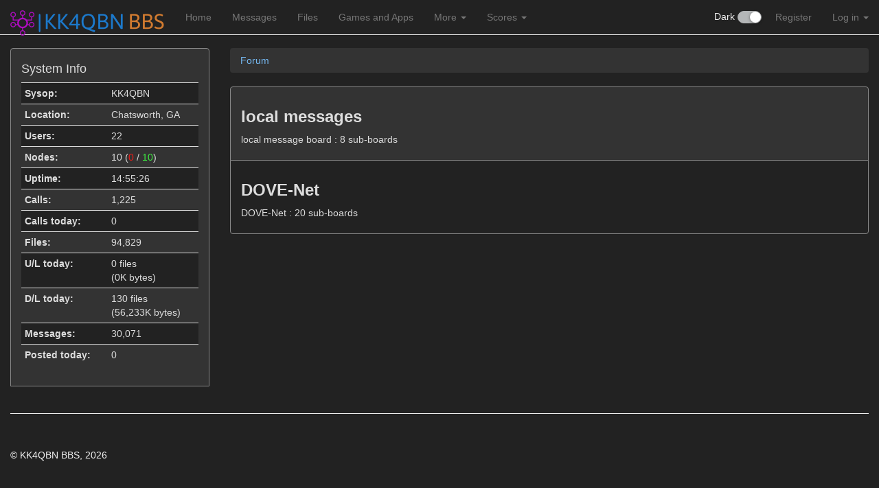

--- FILE ---
content_type: text/html
request_url: http://kk4qbn.synchro.net/?page=001-forum.ssjs
body_size: 14930
content:
<!DOCTYPE html>
<html lang="en">
	<head>
		<style type="text/css">
			.hidden { display:none; }
		</style>
		<script src="./js/jquery.min.js"></script>
		<script type="text/javascript">
			$('html').addClass('hidden');
		</script>
		<meta charset="utf-8">
		<meta http-equiv="X-UA-Compatible" content="IE=edge">
		<meta name="viewport" content="width=device-width, initial-scale=1">
		<link rel="icon" href="./images/favicon.ico">
		<title>Messages: KK4QBN BBS</title>
		<link href="./bootstrap/css/bootstrap.min.css" rel="stylesheet">
		<link href="./css/offcanvas.css" rel="stylesheet">
		<link href="./css/style.css" rel="stylesheet">
					<link href="./css/checkbox.css" rel="stylesheet">
					</head>
	<body>
		<script src="./bootstrap/js/bootstrap.min.js"></script>
		<script src="./js/common.js"></script>
		<div class="modal" id="popUpModal" tabindex="-1" role="dialog" style="display:none;">
    <div class="modal-dialog" role="document">
        <div class="modal-content">
            <div class="modal-header">
                <h4 class="modal-title" id="popUpModalTitle">Pop-Up Thingie</h4>
            </div>
            <div class="modal-body" id="popUpModalBody"></div>
            <div class="modal-footer">
                <button type="button" class="btn btn-default" id="popUpModalCloseButton">Close</button>
                <button type="button" class="btn btn-primary" id="popUpModalActionButton" hidden>Submit</button>
            </div>
        </div>
    </div>
</div>
<nav class="navbar navbar-default navbar-fixed-top">
    <div class="container-fluid">
        <div class="navbar-header">
            <button type="button" class="navbar-toggle collapsed" data-toggle="collapse" data-target="#navbar" aria-expanded="false" aria-controls="navbar">
                <span class="sr-only">Sidebar</span>
                <span class="icon-bar"></span>
                <span class="icon-bar"></span>
                <span class="icon-bar"></span>
            </button>
            <a class="navbar-brand" href="./"><img src=/images/logo-no-bg.png></a>
        </div>
        <div id="navbar" class="collapse navbar-collapse">
            <ul class="nav navbar-nav">
                                <li>
                                            <a class="dropdown-item" href="./?page=000-home.xjs">
                                                Home                        </a>
                </li>
                <li>
                                            <a class="dropdown-item" href="./?page=001-forum.ssjs">
                                                Messages                        </a>
                </li>
                <li>
                                            <a class="dropdown-item" href="./?page=002-files.xjs">
                                                Files                        </a>
                </li>
                <li>
                                            <a class="dropdown-item" href="./?page=003-games.xjs">
                                                Games and Apps                        </a>
                </li>
	<li class="dropdown">
		<a href="#" class="dropdown-toggle" data-toggle="dropdown" role="button" aria-haspopup="true" aria-expanded="false">
			More			<span class="caret"></span>
		</a>
		<ul class="dropdown-menu">
			                <li>
                                            <a class="dropdown-item" href="./?page=More/004-sbbslist.xjs">
                                                BBS List                        </a>
                </li>
                <li>
                                            <a class="dropdown-item" href="./?page=More/DoorStats.xjs">
                                                Top DoorGame Usage                        </a>
                </li>
		</ul>
	</li>
	<li class="dropdown">
		<a href="#" class="dropdown-toggle" data-toggle="dropdown" role="button" aria-haspopup="true" aria-expanded="false">
			Scores			<span class="caret"></span>
		</a>
		<ul class="dropdown-menu">
			                <li>
                                            <a class="dropdown-item" href="./?page=Scores/000-bbslink.xjs">
                                                BBSlink! Scores                        </a>
                </li>
                <li>
                                            <a class="dropdown-item" href="./?page=Scores/000-scores.xjs">
                                                All Local Game Scores                        </a>
                </li>
                <li>
                                            <a class="dropdown-item" href="./?page=Scores/002-scores.xjs">
                                                Action/Arcade/Etc 1 Scores                        </a>
                </li>
                <li>
                                            <a class="dropdown-item" href="./?page=Scores/005-scores.xjs">
                                                RPG/Sim 1 Scores                        </a>
                </li>
                <li>
                                            <a class="dropdown-item" href="./?page=Scores/006-scores.xjs">
                                                Operation Overkill ][ Scores                        </a>
                </li>
                <li>
                                            <a class="dropdown-item" href="./?page=Scores/007-scores.xjs">
                                                Space-Trading Games                        </a>
                </li>
                <li>
                                            <a class="dropdown-item" href="./?page=Scores/008-scores.xjs">
                                                Crime-Adult Games                        </a>
                </li>
                <li>
                                            <a class="dropdown-item" href="./?page=Scores/009-scores.xjs">
                                                Sports-Card-Word Games                        </a>
                </li>
                <li>
                                            <a class="dropdown-item" href="./?page=Scores/010-scores.xjs">
                                                RPG-SIM 2 Games                        </a>
                </li>
                <li>
                                            <a class="dropdown-item" href="./?page=Scores/011-scores.xjs">
                                                Action-Arcade 2 Games                        </a>
                </li>
                <li>
                                            <a class="dropdown-item" href="./?page=Scores/013-scores.xjs">
                                                JNS Games                        </a>
                </li>
                <li>
                                            <a class="dropdown-item" href="./?page=Scores/014-scores.xjs">
                                                Parole Games                        </a>
                </li>
		</ul>
	</li>
            </ul>
            <ul class="nav navbar-nav navbar-right">
	            
				<li class="nav-item dark-switch">
					<div class="form-group">
						<div class="checkbox checbox-switch darkswitchbox">
							<label>
								<input type="checkbox" id="darkSwitch" checked />Dark
								<span></span>
							</label>
              			</div>
              		</div>
            	</li>
            	
            	                                            <li>
                            <a href="./?page=000-register.xjs">Register</a>
                        </li>
                                        <li class="nav-item dropdown">
                        <a href="#" class="nav-link dropdown-toggle" data-toggle="dropdown" role="button" aria-haspopup="true" aria-expanded="false">
                            Log in                            <span class="caret"></span>
                        </a>
                        <div id="login-form" class="dropdown-menu" style="padding:15px; padding-bottom:0px;">
                            <form id="form-login">
                                <label for="input-username" class="sr-only">Username</label>
                                <input id="input-username" title="Username" type="text" class="dropdown form-control" placeholder="Username">
                                <label for="input-password" class="sr-only">Password</label>
                                <input id="input-password" title="Password" type="password" class="dropdown form-control" placeholder="Password">
                                <input id="button-login" class="dropdown btn btn-primary" type="submit" value="Log in">
                            </form>
                        </div>
                    </li>
                            </ul>
        </div>
    </div>
</nav>
		<div class="container-fluid">
			<div class="row row-offcanvas row-offcanvas-left">
							<div class="col-xs-6 col-sm-3 sidebar-offcanvas" id="sidebar"><ul class="list-group"><li class="list-group-item sidebar"><h4>System Info</h4>
<table class="table table-condensed table-responsive table-striped">
	<tbody>
		<tr>
			<th scope="row">Sysop:</th>
			<td>KK4QBN</td>
		</tr>
		<tr>
			<th scope="row">Location:</th>
			<td>Chatsworth, GA</td>
		</tr>
		<tr>
			<th scope="row">Users:</th>
			<td>22</td>
		</tr>
		<tr>
			<th scope="row">Nodes:</th>
      <td>
        10        (<span title="In use" class="text-danger sb-nodes-in-use">0</span>
         /
         <span title="Available" class="text-success sb-nodes-available">10</span>)
      </td>
		</tr>
		<tr>
			<th scope="row">Uptime:</th>
			<td>14:55:26</td>
		</tr>
		<tr>
			<th scope="row">Calls:</th>
			<td>1,225</td>
		</tr>
      		<tr>
  			<th scope="row">Calls today:</th>
  			<td>0</td>
  		</tr>
          		<tr>
  			<th scope="row">Files:</th>
  			<td>94,829</td>
  		</tr>
          		<tr>
  			<th scope="row">U/L today:</th>
  			<td>
  				0  				files  				<br>
  				(0K  				bytes)
  			</td>
  		</tr>
          		<tr>
  			<th scope="row">D/L today:</th>
  			<td>
  				130  				files  				<br>
  				(56,233K  				bytes)
  			</td>
  		</tr>
          		<tr>
  			<th scope="row">Messages:</th>
  			<td>30,071</td>
  		</tr>
          		<tr>
  			<th scope="row">Posted today:</th>
  			<td>0</td>
  		</tr>
    	</tbody>
</table>
</li><li class="list-group-item sidebar"><h4>
    Who's Online</h4>
<div id="sbbs-nodelist"></div>
<script type="text/javascript">
    const anl = true;
    const nch = 'Via';
    const nll = 10;
    var niu = 0;
    function _sb_nodelist(evt) {
        const data = JSON.parse(evt.data);
        $('#sbbs-nodelist').parent().addClass('hidden');
        $('#sbbs-nodelist').addClass('hidden');
		$('#sbbs-nodelist').html(
			'<table id="sbbs-nodelist-table" class="table table-condensed table-responsive table-striped">' +
            '<thead><tr>' +
            '<th>' + nch + '</th>' +
            '<th>Status</th>' +
            '</tr></thead>' +
			'<tbody></tbody>' +
			'</table>'
		);
        niu = 0;
        var ns = data.reduce((a, c) => {
            if (anl && (c.action === null || c.user === null)) return a;
            $('#sbbs-nodelist-table').append(
                '<tr>' +
                    '<th scope="row">' +
                        (anl ? c.connection : (typeof c.node == 'number' ? c.node : c.connection)) +
                    '</th>' +
                    `<td id="nodelist-${c.node}">` +
                        (c.user ? `<strong>${c.user}</strong> ${c.action}` : c.status) +
                    '</td>' +
                '</tr>'
            );
            if (c.user && false) {
                $(`#nodelist-${c.node}`).attr('title', 'Send a telegram');
                $(`#nodelist-${c.node}`).css('cursor', 'pointer');
                $(`#nodelist-${c.node}`).click(() => sendTelegram(c.user));
            }
            if (typeof c.node == 'number' && c.user != '') niu++;
            return a + 1;
        }, 0);
        if (ns) {
            $('#sbbs-nodelist').parent().removeClass('hidden');
            $('#sbbs-nodelist').removeClass('hidden');
        }
        // Spans with these classes are used in the 'system stats' sidebar module.
        // Update the nodes in use / available counters there.
        $('#sidebar').find('.sb-nodes-in-use').text(niu);
        $('#sidebar').find('.sb-nodes-available').text(nll - niu);
    }
    registerEventListener('nodelist', _sb_nodelist);
</script>
</li></ul></div>
				<div class="col-xs-12 col-sm-9">
					<div style="clear:both;">
					<p class="pull-left visible-xs">
						<button title="Toggle sidebar" type="button" class="btn btn-primary btn-xs" data-toggle="offcanvas">
							<span class="glyphicon glyphicon-tasks"></span>Sidebar						</button>
					</p>
					</div>
					<script type="text/javascript" src="./js/forum.js"></script>
<script type="text/javascript" src="./js/graphics-converter.js"></script>
<script type="text/javascript" src="./js/avatars.js"></script>
<ol class="breadcrumb"><li><a href="./?page=001-forum.ssjs">Forum</a></li></ol>
<div id="forum-list-container" class="list-group">
<a href="./?page=001-forum.ssjs&amp;group=0" class="list-group-item striped"><h3><strong>local messages</strong></h3><span title="Unread messages (other)" class="badge ignored" id="badge-ignored-0"></span><span title="Unread messages (scanned subs)" class="badge scanned" id="badge-scanned-0"></span><p>local message board : 8 sub-boards</p></a>
<a href="./?page=001-forum.ssjs&amp;group=1" class="list-group-item striped"><h3><strong>DOVE-Net</strong></h3><span title="Unread messages (other)" class="badge ignored" id="badge-ignored-1"></span><span title="Unread messages (scanned subs)" class="badge scanned" id="badge-scanned-1"></span><p>DOVE-Net : 20 sub-boards</p></a>
</div>
				</div>
							</div>
		  	<hr>
			<footer>
				<p>&copy; KK4QBN BBS, 2026</p>
			</footer>
		</div>
		<script src="./js/offcanvas.js"></script>
    	<script>
			$('.dropdown-menu a.dropdown-toggle').on('click', function (e) {
				if (!$(this).next().hasClass('show')) {
					$(this).parents('.dropdown-menu').first().find('.show').removeClass("show");
				}
			    var $subMenu = $(this).next(".dropdown-menu");
    			$subMenu.toggleClass('show');
    			$(this).parents('li.nav-item.dropdown.show').on('hidden.bs.dropdown', function (e) {
        			$('.dropdown-submenu .show').removeClass("show");
    			});
    			return false;
			});
		</script>
	</body>
</html>


--- FILE ---
content_type: text/css
request_url: http://kk4qbn.synchro.net/css/style.css
body_size: 5800
content:
/* Alternating rows in lists of messages, Who's Online, etc. */
.striped:nth-of-type(even), .table-striped > tbody > tr:nth-child(odd) > td, .table-striped > tbody > tr:nth-child(odd) > th {
	background: #F2F2F2;
}

/* A link in a list when the mouse is hovering over it (mostly applies to the Forum) */
a.list-group-item:hover, a.list-group-item:active, li.list-group-item.mail:hover {
	background-color: #A9E2F3;
}

/* A link to a scanned sub in a list, should you wish to style it, I guess. */
a.list-group-item.scanned:hover {
}

/* An unread mail message in the list view. */
a.unread {
	background: #FFFFFF;
}

span.badge.new {
	background: #2E9AFE;
	color: #FFFFFF;
}

/* A read mail message in the list view. */
a.read {
	background: #E6E6E6;
}

/* Unread-message indicator for scanned subs. */
span.badge.scanned {
	background-color: #2E9AFE;
}

/* Unread-message indicator for all subs. */
span.badge.total {
}

/* Inline quoted text in a message. */
blockquote {
	font-size: 14px;
	border-left : 5px solid #A4A4A4;
}

/* The 'current' message being viewed in a thread. */
li.current {
	border-left-color : #000000;
	border-right-color : #000000;
}

/* Unused? */
span.message-header.unread {
	background-color: #FCF8E3;
}

/*** Dark mode ***/

/* default links, like the breadcrumbs */
.dark a {
	color: #75b8f1;
}

/* background of the top bar */
.dark .navbar {
	background-color: #222;
}

/* bbs name at top left */
.dark .navbar-brand {
	color: #ccc;
}
.dark .navbar-brand:hover {
	color: #fff;
}

/* hover for the top nav buttons */
.dark .navbar-default a:hover {
	color: #0000FF !important;
	color: #fff;
	background-color: #222 !important;
}

/* the active top nav button when opened */
.dark .navbar-default .navbar-nav>.open>a,
.dark.navbar-default .navbar-nav>.open>a:focus,
.dark.navbar-default .navbar-nav>.open>a:hover {
	background-color: #333;
	color: #EEE;
}

/* dropdown menus */
.dark .dropdown-menu {
	background-color: #222;
}
.dark .dropdown-menu li a {
	color: #75b8f1;
}

/* background color of alternate rows in lists */
.dark .striped:nth-of-type(even), .dark .table-striped > tbody > tr:nth-child(odd) > td, .dark  .table-striped > tbody > tr:nth-child(odd) > th {
	background: #222;
}

/* this is the text and color for most items, including non-alternating rows */
.dark .list-group-item {
	background-color: #333;
	color: #ddd;
	border-color: #888;
}

/* A link in a list when the mouse is hovering over it (mostly applies to the Forum) */
.dark a.list-group-item:hover, .dark  a.list-group-item:active {
	background-color: #888;
	color: #222;
}

.dark li.list-group-item.mail:hover {
	background-color: #888;
	color: #FFF;
}

/* background color for the breadcrumb box */
.dark .breadcrumb {
	background-color: #333;
}

/*** You probably don't need to mess with rules below this line. ***/

blockquote {
	margin: .5em;
	padding: .5em;
}

div.message {
	margin: 1em 0 1em 0;
}

input.dropdown {
	clear: both;
	margin: 0 0 1em 0;
}

pre.ansi {
	background-color : black;
	font-family : Courier New, monospace;
	line-height : 1;
}

pre.list {
	color : inherit;
	background-color : inherit;
	border : none;
}

.list-group-item.sidebar {
	overflow: hidden;
	word-wrap: break-word;
}

.list-group-item.sidebar:empty {
	display: none;
}

.icon {
	margin: 0 1em 1em 0;
}

.reply {
	margin: 1em 0 1em 0;
}

/* Upvote button */
.btn-uv { }

/* Downvote button */
.btn-dv { }

.upvote-bg {
	background-color : #F0B27A;
}

.downvote-bg {
	background-color : #85C1E9;
}

.upvote-fg, .upvote:hover {
	color : #F0B27A;
}

.downvote-fg, .downvote:hover {
	color : #85C1E9;
}

.indicator {
    background-color: transparent !important;
    -webkit-animation: indicator-fade 3s ease 0s 1 alternate !important;
}

@-webkit-keyframes indicator-fade {
    from { background-color: #82E0AA; }
    to { background-color: transparent; }
}

-moz-animation: indicator-fade 3s ease 0s 1 alternate !important;
}

@-moz-keyframes indicator-fade {
    from { background-color: #82E0AA; }
    to { background-color: transparent; }
}

-ms-animation: indicator-fade 3s ease 0s 1 alternate !important;
}

@-ms-keyframes indicator-fade {
    from { background-color: #82E0AA; }
    to { background-color: transparent; }
}

-o-animation: indicator-fade 3s ease 0s 1 alternate !important;
}

@-o-keyframes indicator-fade {
    from { background-color: #82E0AA;}
    to { background-color: transparent; }
}

animation: indicator-fade 3s ease 0s 1 alternate !important;
}

@keyframes indicator-fade {
    from { background-color: #82E0AA;}
    to { background-color: transparent; }
}

.dropdown-submenu {
    position: relative;
}
.dropdown-submenu > .dropdown-menu {
    top: 0;
    left: 100%;
    margin-top: -6px;
} 

.breadcrumb {
	white-space: nowrap;
	overflow: hidden;
	text-overflow: ellipsis;
}

.breadcrumb li {
	display: inline;
}

.dark {
	background-color: #222 !important;
	color: #eee;
}

.dark span.badge.ignored {
	background-color: #aaa;
}

.dark .text-danger {
	color: #ef1c18;
}

.dark .text-success {
	color: #3eef41;
}

.dark a.btn, .dark .icon {
	color: #000;
	background-color: #ddd !important;
}

.dark .btn {
	color: #000;
	background-color: #ddd ;
}

.dark .btn-primary {
	color: #FFF;
	background-color: #337ab7;
}

.dark a.btn :hover, .dark .icon:hover {
	color: #000;
	background-color: #fff !important;
}

@media (max-width: 767px) {
	.dark-switch {
		padding: 10px 15px;
	}
}

@media (min-width: 768px) {
	.dark-switch {
		padding: 0px;
	}
}

.dark .modal-content {
	background-color: #333 !important;
	color: #ddd !important;
}

.darkswitchbox {
	margin-block-start: 1em;
	margin-block-end: 1em;
	margin-inline-start: 0px;
	margin-inline-end: 0px;
	padding-inline-start: 40px;
}

.dark input,.dark select,.dark textarea {
	color: #111;
	background-color: #DDD;
}
